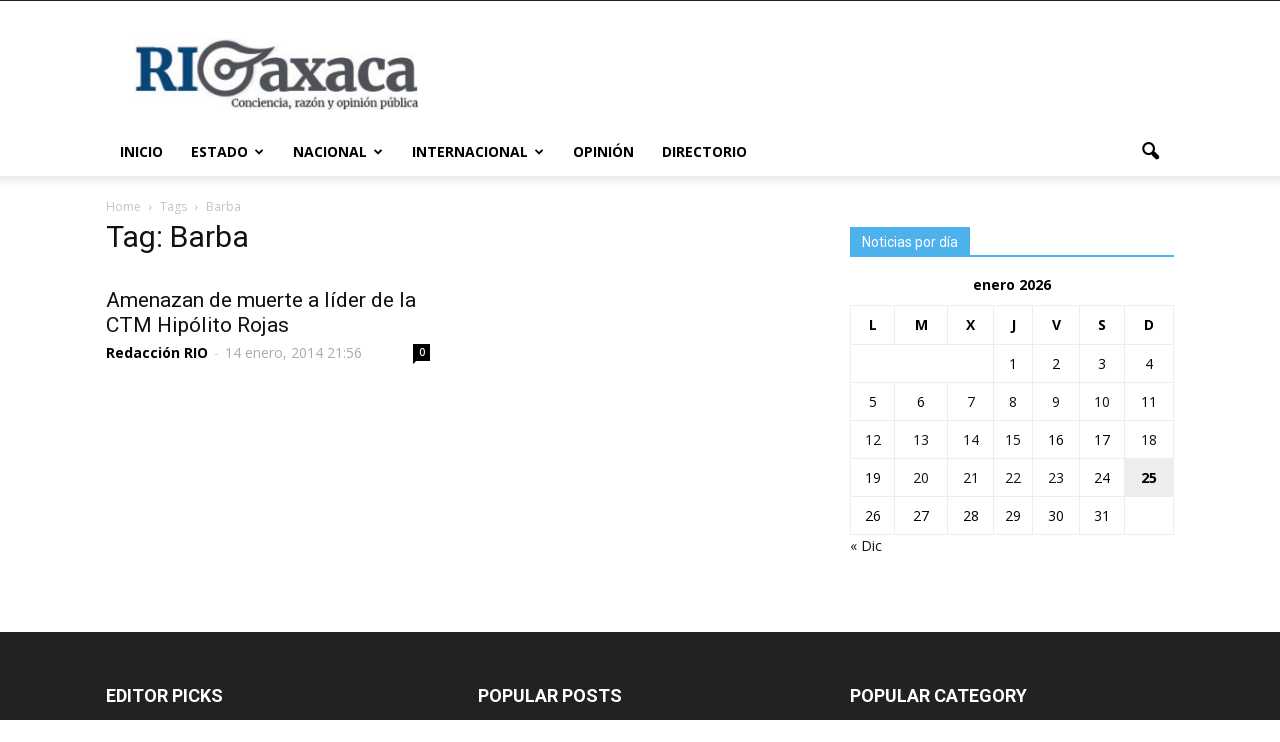

--- FILE ---
content_type: text/html; charset=UTF-8
request_url: https://www.rioaxaca.com/tag/barba/
body_size: 15967
content:
<!doctype html >
<!--[if IE 8]>    <html class="ie8" lang="en"> <![endif]-->
<!--[if IE 9]>    <html class="ie9" lang="en"> <![endif]-->
<!--[if gt IE 8]><!--> <html lang="es"> <!--<![endif]-->
<head>
    <title>Barba | RI Oaxaca</title>
    <meta charset="UTF-8" />
    <meta name="viewport" content="width=device-width, initial-scale=1.0">
    <link rel="pingback" href="https://www.rioaxaca.com/xmlrpc.php" />


    


    <meta name='robots' content='max-image-preview:large' />
<link rel='dns-prefetch' href='//www.rioaxaca.com' />
<link rel='dns-prefetch' href='//fonts.googleapis.com' />
<link rel='preconnect' href='//i0.wp.com' />
<link rel='preconnect' href='//c0.wp.com' />
<link rel="alternate" type="application/rss+xml" title="RI Oaxaca &raquo; Feed" href="https://www.rioaxaca.com/feed/" />
<link rel="alternate" type="application/rss+xml" title="RI Oaxaca &raquo; RSS de los comentarios" href="https://www.rioaxaca.com/comments/feed/" />
<link rel="alternate" type="application/rss+xml" title="RI Oaxaca &raquo; Barba RSS de la etiqueta" href="https://www.rioaxaca.com/tag/barba/feed/" />
<style id='wp-img-auto-sizes-contain-inline-css' type='text/css'>
img:is([sizes=auto i],[sizes^="auto," i]){contain-intrinsic-size:3000px 1500px}
/*# sourceURL=wp-img-auto-sizes-contain-inline-css */
</style>
<style id='wp-emoji-styles-inline-css' type='text/css'>

	img.wp-smiley, img.emoji {
		display: inline !important;
		border: none !important;
		box-shadow: none !important;
		height: 1em !important;
		width: 1em !important;
		margin: 0 0.07em !important;
		vertical-align: -0.1em !important;
		background: none !important;
		padding: 0 !important;
	}
/*# sourceURL=wp-emoji-styles-inline-css */
</style>
<style id='wp-block-library-inline-css' type='text/css'>
:root{--wp-block-synced-color:#7a00df;--wp-block-synced-color--rgb:122,0,223;--wp-bound-block-color:var(--wp-block-synced-color);--wp-editor-canvas-background:#ddd;--wp-admin-theme-color:#007cba;--wp-admin-theme-color--rgb:0,124,186;--wp-admin-theme-color-darker-10:#006ba1;--wp-admin-theme-color-darker-10--rgb:0,107,160.5;--wp-admin-theme-color-darker-20:#005a87;--wp-admin-theme-color-darker-20--rgb:0,90,135;--wp-admin-border-width-focus:2px}@media (min-resolution:192dpi){:root{--wp-admin-border-width-focus:1.5px}}.wp-element-button{cursor:pointer}:root .has-very-light-gray-background-color{background-color:#eee}:root .has-very-dark-gray-background-color{background-color:#313131}:root .has-very-light-gray-color{color:#eee}:root .has-very-dark-gray-color{color:#313131}:root .has-vivid-green-cyan-to-vivid-cyan-blue-gradient-background{background:linear-gradient(135deg,#00d084,#0693e3)}:root .has-purple-crush-gradient-background{background:linear-gradient(135deg,#34e2e4,#4721fb 50%,#ab1dfe)}:root .has-hazy-dawn-gradient-background{background:linear-gradient(135deg,#faaca8,#dad0ec)}:root .has-subdued-olive-gradient-background{background:linear-gradient(135deg,#fafae1,#67a671)}:root .has-atomic-cream-gradient-background{background:linear-gradient(135deg,#fdd79a,#004a59)}:root .has-nightshade-gradient-background{background:linear-gradient(135deg,#330968,#31cdcf)}:root .has-midnight-gradient-background{background:linear-gradient(135deg,#020381,#2874fc)}:root{--wp--preset--font-size--normal:16px;--wp--preset--font-size--huge:42px}.has-regular-font-size{font-size:1em}.has-larger-font-size{font-size:2.625em}.has-normal-font-size{font-size:var(--wp--preset--font-size--normal)}.has-huge-font-size{font-size:var(--wp--preset--font-size--huge)}.has-text-align-center{text-align:center}.has-text-align-left{text-align:left}.has-text-align-right{text-align:right}.has-fit-text{white-space:nowrap!important}#end-resizable-editor-section{display:none}.aligncenter{clear:both}.items-justified-left{justify-content:flex-start}.items-justified-center{justify-content:center}.items-justified-right{justify-content:flex-end}.items-justified-space-between{justify-content:space-between}.screen-reader-text{border:0;clip-path:inset(50%);height:1px;margin:-1px;overflow:hidden;padding:0;position:absolute;width:1px;word-wrap:normal!important}.screen-reader-text:focus{background-color:#ddd;clip-path:none;color:#444;display:block;font-size:1em;height:auto;left:5px;line-height:normal;padding:15px 23px 14px;text-decoration:none;top:5px;width:auto;z-index:100000}html :where(.has-border-color){border-style:solid}html :where([style*=border-top-color]){border-top-style:solid}html :where([style*=border-right-color]){border-right-style:solid}html :where([style*=border-bottom-color]){border-bottom-style:solid}html :where([style*=border-left-color]){border-left-style:solid}html :where([style*=border-width]){border-style:solid}html :where([style*=border-top-width]){border-top-style:solid}html :where([style*=border-right-width]){border-right-style:solid}html :where([style*=border-bottom-width]){border-bottom-style:solid}html :where([style*=border-left-width]){border-left-style:solid}html :where(img[class*=wp-image-]){height:auto;max-width:100%}:where(figure){margin:0 0 1em}html :where(.is-position-sticky){--wp-admin--admin-bar--position-offset:var(--wp-admin--admin-bar--height,0px)}@media screen and (max-width:600px){html :where(.is-position-sticky){--wp-admin--admin-bar--position-offset:0px}}

/*# sourceURL=wp-block-library-inline-css */
</style><style id='global-styles-inline-css' type='text/css'>
:root{--wp--preset--aspect-ratio--square: 1;--wp--preset--aspect-ratio--4-3: 4/3;--wp--preset--aspect-ratio--3-4: 3/4;--wp--preset--aspect-ratio--3-2: 3/2;--wp--preset--aspect-ratio--2-3: 2/3;--wp--preset--aspect-ratio--16-9: 16/9;--wp--preset--aspect-ratio--9-16: 9/16;--wp--preset--color--black: #000000;--wp--preset--color--cyan-bluish-gray: #abb8c3;--wp--preset--color--white: #ffffff;--wp--preset--color--pale-pink: #f78da7;--wp--preset--color--vivid-red: #cf2e2e;--wp--preset--color--luminous-vivid-orange: #ff6900;--wp--preset--color--luminous-vivid-amber: #fcb900;--wp--preset--color--light-green-cyan: #7bdcb5;--wp--preset--color--vivid-green-cyan: #00d084;--wp--preset--color--pale-cyan-blue: #8ed1fc;--wp--preset--color--vivid-cyan-blue: #0693e3;--wp--preset--color--vivid-purple: #9b51e0;--wp--preset--gradient--vivid-cyan-blue-to-vivid-purple: linear-gradient(135deg,rgb(6,147,227) 0%,rgb(155,81,224) 100%);--wp--preset--gradient--light-green-cyan-to-vivid-green-cyan: linear-gradient(135deg,rgb(122,220,180) 0%,rgb(0,208,130) 100%);--wp--preset--gradient--luminous-vivid-amber-to-luminous-vivid-orange: linear-gradient(135deg,rgb(252,185,0) 0%,rgb(255,105,0) 100%);--wp--preset--gradient--luminous-vivid-orange-to-vivid-red: linear-gradient(135deg,rgb(255,105,0) 0%,rgb(207,46,46) 100%);--wp--preset--gradient--very-light-gray-to-cyan-bluish-gray: linear-gradient(135deg,rgb(238,238,238) 0%,rgb(169,184,195) 100%);--wp--preset--gradient--cool-to-warm-spectrum: linear-gradient(135deg,rgb(74,234,220) 0%,rgb(151,120,209) 20%,rgb(207,42,186) 40%,rgb(238,44,130) 60%,rgb(251,105,98) 80%,rgb(254,248,76) 100%);--wp--preset--gradient--blush-light-purple: linear-gradient(135deg,rgb(255,206,236) 0%,rgb(152,150,240) 100%);--wp--preset--gradient--blush-bordeaux: linear-gradient(135deg,rgb(254,205,165) 0%,rgb(254,45,45) 50%,rgb(107,0,62) 100%);--wp--preset--gradient--luminous-dusk: linear-gradient(135deg,rgb(255,203,112) 0%,rgb(199,81,192) 50%,rgb(65,88,208) 100%);--wp--preset--gradient--pale-ocean: linear-gradient(135deg,rgb(255,245,203) 0%,rgb(182,227,212) 50%,rgb(51,167,181) 100%);--wp--preset--gradient--electric-grass: linear-gradient(135deg,rgb(202,248,128) 0%,rgb(113,206,126) 100%);--wp--preset--gradient--midnight: linear-gradient(135deg,rgb(2,3,129) 0%,rgb(40,116,252) 100%);--wp--preset--font-size--small: 13px;--wp--preset--font-size--medium: 20px;--wp--preset--font-size--large: 36px;--wp--preset--font-size--x-large: 42px;--wp--preset--spacing--20: 0.44rem;--wp--preset--spacing--30: 0.67rem;--wp--preset--spacing--40: 1rem;--wp--preset--spacing--50: 1.5rem;--wp--preset--spacing--60: 2.25rem;--wp--preset--spacing--70: 3.38rem;--wp--preset--spacing--80: 5.06rem;--wp--preset--shadow--natural: 6px 6px 9px rgba(0, 0, 0, 0.2);--wp--preset--shadow--deep: 12px 12px 50px rgba(0, 0, 0, 0.4);--wp--preset--shadow--sharp: 6px 6px 0px rgba(0, 0, 0, 0.2);--wp--preset--shadow--outlined: 6px 6px 0px -3px rgb(255, 255, 255), 6px 6px rgb(0, 0, 0);--wp--preset--shadow--crisp: 6px 6px 0px rgb(0, 0, 0);}:where(.is-layout-flex){gap: 0.5em;}:where(.is-layout-grid){gap: 0.5em;}body .is-layout-flex{display: flex;}.is-layout-flex{flex-wrap: wrap;align-items: center;}.is-layout-flex > :is(*, div){margin: 0;}body .is-layout-grid{display: grid;}.is-layout-grid > :is(*, div){margin: 0;}:where(.wp-block-columns.is-layout-flex){gap: 2em;}:where(.wp-block-columns.is-layout-grid){gap: 2em;}:where(.wp-block-post-template.is-layout-flex){gap: 1.25em;}:where(.wp-block-post-template.is-layout-grid){gap: 1.25em;}.has-black-color{color: var(--wp--preset--color--black) !important;}.has-cyan-bluish-gray-color{color: var(--wp--preset--color--cyan-bluish-gray) !important;}.has-white-color{color: var(--wp--preset--color--white) !important;}.has-pale-pink-color{color: var(--wp--preset--color--pale-pink) !important;}.has-vivid-red-color{color: var(--wp--preset--color--vivid-red) !important;}.has-luminous-vivid-orange-color{color: var(--wp--preset--color--luminous-vivid-orange) !important;}.has-luminous-vivid-amber-color{color: var(--wp--preset--color--luminous-vivid-amber) !important;}.has-light-green-cyan-color{color: var(--wp--preset--color--light-green-cyan) !important;}.has-vivid-green-cyan-color{color: var(--wp--preset--color--vivid-green-cyan) !important;}.has-pale-cyan-blue-color{color: var(--wp--preset--color--pale-cyan-blue) !important;}.has-vivid-cyan-blue-color{color: var(--wp--preset--color--vivid-cyan-blue) !important;}.has-vivid-purple-color{color: var(--wp--preset--color--vivid-purple) !important;}.has-black-background-color{background-color: var(--wp--preset--color--black) !important;}.has-cyan-bluish-gray-background-color{background-color: var(--wp--preset--color--cyan-bluish-gray) !important;}.has-white-background-color{background-color: var(--wp--preset--color--white) !important;}.has-pale-pink-background-color{background-color: var(--wp--preset--color--pale-pink) !important;}.has-vivid-red-background-color{background-color: var(--wp--preset--color--vivid-red) !important;}.has-luminous-vivid-orange-background-color{background-color: var(--wp--preset--color--luminous-vivid-orange) !important;}.has-luminous-vivid-amber-background-color{background-color: var(--wp--preset--color--luminous-vivid-amber) !important;}.has-light-green-cyan-background-color{background-color: var(--wp--preset--color--light-green-cyan) !important;}.has-vivid-green-cyan-background-color{background-color: var(--wp--preset--color--vivid-green-cyan) !important;}.has-pale-cyan-blue-background-color{background-color: var(--wp--preset--color--pale-cyan-blue) !important;}.has-vivid-cyan-blue-background-color{background-color: var(--wp--preset--color--vivid-cyan-blue) !important;}.has-vivid-purple-background-color{background-color: var(--wp--preset--color--vivid-purple) !important;}.has-black-border-color{border-color: var(--wp--preset--color--black) !important;}.has-cyan-bluish-gray-border-color{border-color: var(--wp--preset--color--cyan-bluish-gray) !important;}.has-white-border-color{border-color: var(--wp--preset--color--white) !important;}.has-pale-pink-border-color{border-color: var(--wp--preset--color--pale-pink) !important;}.has-vivid-red-border-color{border-color: var(--wp--preset--color--vivid-red) !important;}.has-luminous-vivid-orange-border-color{border-color: var(--wp--preset--color--luminous-vivid-orange) !important;}.has-luminous-vivid-amber-border-color{border-color: var(--wp--preset--color--luminous-vivid-amber) !important;}.has-light-green-cyan-border-color{border-color: var(--wp--preset--color--light-green-cyan) !important;}.has-vivid-green-cyan-border-color{border-color: var(--wp--preset--color--vivid-green-cyan) !important;}.has-pale-cyan-blue-border-color{border-color: var(--wp--preset--color--pale-cyan-blue) !important;}.has-vivid-cyan-blue-border-color{border-color: var(--wp--preset--color--vivid-cyan-blue) !important;}.has-vivid-purple-border-color{border-color: var(--wp--preset--color--vivid-purple) !important;}.has-vivid-cyan-blue-to-vivid-purple-gradient-background{background: var(--wp--preset--gradient--vivid-cyan-blue-to-vivid-purple) !important;}.has-light-green-cyan-to-vivid-green-cyan-gradient-background{background: var(--wp--preset--gradient--light-green-cyan-to-vivid-green-cyan) !important;}.has-luminous-vivid-amber-to-luminous-vivid-orange-gradient-background{background: var(--wp--preset--gradient--luminous-vivid-amber-to-luminous-vivid-orange) !important;}.has-luminous-vivid-orange-to-vivid-red-gradient-background{background: var(--wp--preset--gradient--luminous-vivid-orange-to-vivid-red) !important;}.has-very-light-gray-to-cyan-bluish-gray-gradient-background{background: var(--wp--preset--gradient--very-light-gray-to-cyan-bluish-gray) !important;}.has-cool-to-warm-spectrum-gradient-background{background: var(--wp--preset--gradient--cool-to-warm-spectrum) !important;}.has-blush-light-purple-gradient-background{background: var(--wp--preset--gradient--blush-light-purple) !important;}.has-blush-bordeaux-gradient-background{background: var(--wp--preset--gradient--blush-bordeaux) !important;}.has-luminous-dusk-gradient-background{background: var(--wp--preset--gradient--luminous-dusk) !important;}.has-pale-ocean-gradient-background{background: var(--wp--preset--gradient--pale-ocean) !important;}.has-electric-grass-gradient-background{background: var(--wp--preset--gradient--electric-grass) !important;}.has-midnight-gradient-background{background: var(--wp--preset--gradient--midnight) !important;}.has-small-font-size{font-size: var(--wp--preset--font-size--small) !important;}.has-medium-font-size{font-size: var(--wp--preset--font-size--medium) !important;}.has-large-font-size{font-size: var(--wp--preset--font-size--large) !important;}.has-x-large-font-size{font-size: var(--wp--preset--font-size--x-large) !important;}
/*# sourceURL=global-styles-inline-css */
</style>

<style id='classic-theme-styles-inline-css' type='text/css'>
/*! This file is auto-generated */
.wp-block-button__link{color:#fff;background-color:#32373c;border-radius:9999px;box-shadow:none;text-decoration:none;padding:calc(.667em + 2px) calc(1.333em + 2px);font-size:1.125em}.wp-block-file__button{background:#32373c;color:#fff;text-decoration:none}
/*# sourceURL=/wp-includes/css/classic-themes.min.css */
</style>
<link rel='stylesheet' id='google_font_open_sans-css' href='https://fonts.googleapis.com/css?family=Open+Sans%3A300italic%2C400italic%2C600italic%2C400%2C600%2C700&#038;ver=6.9' type='text/css' media='all' />
<link rel='stylesheet' id='google_font_roboto-css' href='https://fonts.googleapis.com/css?family=Roboto%3A500%2C400italic%2C700%2C900%2C500italic%2C400%2C300&#038;ver=6.9' type='text/css' media='all' />
<link rel='stylesheet' id='js_composer_front-css' href='https://www.rioaxaca.com/wp-content/plugins/js_composer/assets/css/js_composer.min.css?ver=5.7' type='text/css' media='all' />
<link rel='stylesheet' id='td-theme-css' href='https://www.rioaxaca.com/wp-content/themes/Newspaper/style.css?ver=7.6' type='text/css' media='all' />
<link rel='stylesheet' id='td-theme-demo-style-css' href='https://www.rioaxaca.com/wp-content/themes/Newspaper/includes/demos/politics/demo_style.css?ver=7.6' type='text/css' media='all' />
<script type="text/javascript" src="https://c0.wp.com/c/6.9/wp-includes/js/jquery/jquery.min.js" id="jquery-core-js"></script>
<script type="text/javascript" src="https://c0.wp.com/c/6.9/wp-includes/js/jquery/jquery-migrate.min.js" id="jquery-migrate-js"></script>
<link rel="https://api.w.org/" href="https://www.rioaxaca.com/wp-json/" /><link rel="alternate" title="JSON" type="application/json" href="https://www.rioaxaca.com/wp-json/wp/v2/tags/1654" /><link rel="EditURI" type="application/rsd+xml" title="RSD" href="https://www.rioaxaca.com/xmlrpc.php?rsd" />
<meta name="generator" content="WordPress 6.9" />
<!--[if lt IE 9]><script src="https://html5shim.googlecode.com/svn/trunk/html5.js"></script><![endif]-->
    <meta name="generator" content="Powered by WPBakery Page Builder - drag and drop page builder for WordPress."/>
<!--[if lte IE 9]><link rel="stylesheet" type="text/css" href="https://www.rioaxaca.com/wp-content/plugins/js_composer/assets/css/vc_lte_ie9.min.css" media="screen"><![endif]-->
<!-- JS generated by theme -->

<script>
    
    

	    var tdBlocksArray = []; //here we store all the items for the current page

	    //td_block class - each ajax block uses a object of this class for requests
	    function tdBlock() {
		    this.id = '';
		    this.block_type = 1; //block type id (1-234 etc)
		    this.atts = '';
		    this.td_column_number = '';
		    this.td_current_page = 1; //
		    this.post_count = 0; //from wp
		    this.found_posts = 0; //from wp
		    this.max_num_pages = 0; //from wp
		    this.td_filter_value = ''; //current live filter value
		    this.is_ajax_running = false;
		    this.td_user_action = ''; // load more or infinite loader (used by the animation)
		    this.header_color = '';
		    this.ajax_pagination_infinite_stop = ''; //show load more at page x
	    }


        // td_js_generator - mini detector
        (function(){
            var htmlTag = document.getElementsByTagName("html")[0];

            if ( navigator.userAgent.indexOf("MSIE 10.0") > -1 ) {
                htmlTag.className += ' ie10';
            }

            if ( !!navigator.userAgent.match(/Trident.*rv\:11\./) ) {
                htmlTag.className += ' ie11';
            }

            if ( /(iPad|iPhone|iPod)/g.test(navigator.userAgent) ) {
                htmlTag.className += ' td-md-is-ios';
            }

            var user_agent = navigator.userAgent.toLowerCase();
            if ( user_agent.indexOf("android") > -1 ) {
                htmlTag.className += ' td-md-is-android';
            }

            if ( -1 !== navigator.userAgent.indexOf('Mac OS X')  ) {
                htmlTag.className += ' td-md-is-os-x';
            }

            if ( /chrom(e|ium)/.test(navigator.userAgent.toLowerCase()) ) {
               htmlTag.className += ' td-md-is-chrome';
            }

            if ( -1 !== navigator.userAgent.indexOf('Firefox') ) {
                htmlTag.className += ' td-md-is-firefox';
            }

            if ( -1 !== navigator.userAgent.indexOf('Safari') && -1 === navigator.userAgent.indexOf('Chrome') ) {
                htmlTag.className += ' td-md-is-safari';
            }

            if( -1 !== navigator.userAgent.indexOf('IEMobile') ){
                htmlTag.className += ' td-md-is-iemobile';
            }

        })();




        var tdLocalCache = {};

        ( function () {
            "use strict";

            tdLocalCache = {
                data: {},
                remove: function (resource_id) {
                    delete tdLocalCache.data[resource_id];
                },
                exist: function (resource_id) {
                    return tdLocalCache.data.hasOwnProperty(resource_id) && tdLocalCache.data[resource_id] !== null;
                },
                get: function (resource_id) {
                    return tdLocalCache.data[resource_id];
                },
                set: function (resource_id, cachedData) {
                    tdLocalCache.remove(resource_id);
                    tdLocalCache.data[resource_id] = cachedData;
                }
            };
        })();

    
    
var td_viewport_interval_list=[{"limitBottom":767,"sidebarWidth":228},{"limitBottom":1018,"sidebarWidth":300},{"limitBottom":1140,"sidebarWidth":324}];
var td_animation_stack_effect="type0";
var tds_animation_stack=true;
var td_animation_stack_specific_selectors=".entry-thumb, img";
var td_animation_stack_general_selectors=".td-animation-stack img, .post img";
var td_ajax_url="https:\/\/www.rioaxaca.com\/wp-admin\/admin-ajax.php?td_theme_name=Newspaper&v=7.6";
var td_get_template_directory_uri="https:\/\/www.rioaxaca.com\/wp-content\/themes\/Newspaper";
var tds_snap_menu="";
var tds_logo_on_sticky="";
var tds_header_style="";
var td_please_wait="Please wait...";
var td_email_user_pass_incorrect="User or password incorrect!";
var td_email_user_incorrect="Email or username incorrect!";
var td_email_incorrect="Email incorrect!";
var tds_more_articles_on_post_enable="show";
var tds_more_articles_on_post_time_to_wait="3";
var tds_more_articles_on_post_pages_distance_from_top=0;
var tds_theme_color_site_wide="#4db2ec";
var tds_smart_sidebar="enabled";
var tdThemeName="Newspaper";
var td_magnific_popup_translation_tPrev="Previous (Left arrow key)";
var td_magnific_popup_translation_tNext="Next (Right arrow key)";
var td_magnific_popup_translation_tCounter="%curr% of %total%";
var td_magnific_popup_translation_ajax_tError="The content from %url% could not be loaded.";
var td_magnific_popup_translation_image_tError="The image #%curr% could not be loaded.";
var td_ad_background_click_link="";
var td_ad_background_click_target="";
</script>

<!-- Global site tag (gtag.js) - Google Analytics -->
<script async src="https://www.googletagmanager.com/gtag/js?id=UA-227470961-1"></script>
<script>
  window.dataLayer = window.dataLayer || [];
  function gtag(){dataLayer.push(arguments);}
  gtag('js', new Date());

  gtag('config', 'UA-227470961-1');
</script><link rel="icon" href="https://i0.wp.com/www.rioaxaca.com/wp-content/uploads/2017/03/cropped-rioaxaca-logo.png?fit=32%2C32&#038;ssl=1" sizes="32x32" />
<link rel="icon" href="https://i0.wp.com/www.rioaxaca.com/wp-content/uploads/2017/03/cropped-rioaxaca-logo.png?fit=192%2C192&#038;ssl=1" sizes="192x192" />
<link rel="apple-touch-icon" href="https://i0.wp.com/www.rioaxaca.com/wp-content/uploads/2017/03/cropped-rioaxaca-logo.png?fit=180%2C180&#038;ssl=1" />
<meta name="msapplication-TileImage" content="https://i0.wp.com/www.rioaxaca.com/wp-content/uploads/2017/03/cropped-rioaxaca-logo.png?fit=270%2C270&#038;ssl=1" />
		<style type="text/css" id="wp-custom-css">
			.td_block_slide.td_block_wrap {
  padding-bottom: 5px;
}		</style>
		<noscript><style type="text/css"> .wpb_animate_when_almost_visible { opacity: 1; }</style></noscript></head>

<body class="archive tag tag-barba tag-1654 wp-theme-Newspaper wpb-js-composer js-comp-ver-5.7 vc_responsive td-animation-stack-type0 td-full-layout" itemscope="itemscope" itemtype="https://schema.org/WebPage">



        <div class="td-scroll-up"><i class="td-icon-menu-up"></i></div>
    
    <div class="td-menu-background"></div>
<div id="td-mobile-nav">
    <div class="td-mobile-container">
        <!-- mobile menu top section -->
        <div class="td-menu-socials-wrap">
            <!-- socials -->
            <div class="td-menu-socials">
                            </div>
            <!-- close button -->
            <div class="td-mobile-close">
                <a href="#"><i class="td-icon-close-mobile"></i></a>
            </div>
        </div>

        <!-- login section -->
        
        <!-- menu section -->
        <div class="td-mobile-content">
            <div class="menu-td-demo-header-menu-container"><ul id="menu-td-demo-header-menu" class="td-mobile-main-menu"><li id="menu-item-36" class="menu-item menu-item-type-post_type menu-item-object-page menu-item-home menu-item-first menu-item-36"><a href="https://www.rioaxaca.com/">Inicio</a></li>
<li id="menu-item-164691" class="menu-item menu-item-type-taxonomy menu-item-object-category menu-item-has-children menu-item-164691"><a href="https://www.rioaxaca.com/category/estado-general/">Estado<i class="td-icon-menu-right td-element-after"></i></a>
<ul class="sub-menu">
	<li id="menu-item-164697" class="menu-item menu-item-type-taxonomy menu-item-object-category menu-item-164697"><a href="https://www.rioaxaca.com/category/estado-general/estado-locales/">Locales</a></li>
	<li id="menu-item-164699" class="menu-item menu-item-type-taxonomy menu-item-object-category menu-item-164699"><a href="https://www.rioaxaca.com/category/estado-general/estado-ventana-rio/">Ventana RIO</a></li>
	<li id="menu-item-164692" class="menu-item menu-item-type-taxonomy menu-item-object-category menu-item-164692"><a href="https://www.rioaxaca.com/category/estado-general/estado-cultura/">Cultura</a></li>
	<li id="menu-item-164693" class="menu-item menu-item-type-taxonomy menu-item-object-category menu-item-164693"><a href="https://www.rioaxaca.com/category/estado-general/estado-politica/">Política</a></li>
	<li id="menu-item-164694" class="menu-item menu-item-type-taxonomy menu-item-object-category menu-item-164694"><a href="https://www.rioaxaca.com/category/estado-general/estado-deportes/">Deportes</a></li>
	<li id="menu-item-164695" class="menu-item menu-item-type-taxonomy menu-item-object-category menu-item-164695"><a href="https://www.rioaxaca.com/category/estado-general/estado-farandula/">Farándula</a></li>
	<li id="menu-item-164696" class="menu-item menu-item-type-taxonomy menu-item-object-category menu-item-has-children menu-item-164696"><a href="https://www.rioaxaca.com/category/estado-general/estado-policiaca/">Policiaca<i class="td-icon-menu-right td-element-after"></i></a>
	<ul class="sub-menu">
		<li id="menu-item-164714" class="menu-item menu-item-type-custom menu-item-object-custom menu-item-has-children menu-item-164714"><a href="#">Regiones<i class="td-icon-menu-right td-element-after"></i></a>
		<ul class="sub-menu">
			<li id="menu-item-174887" class="menu-item menu-item-type-post_type menu-item-object-page menu-item-174887"><a href="https://www.rioaxaca.com/canada/">Cañada</a></li>
			<li id="menu-item-164716" class="menu-item menu-item-type-taxonomy menu-item-object-category menu-item-164716"><a href="https://www.rioaxaca.com/category/regiones/costa-general/">Costa</a></li>
			<li id="menu-item-164717" class="menu-item menu-item-type-taxonomy menu-item-object-category menu-item-164717"><a href="https://www.rioaxaca.com/category/regiones/istmo-general/">Istmo</a></li>
			<li id="menu-item-164718" class="menu-item menu-item-type-taxonomy menu-item-object-category menu-item-164718"><a href="https://www.rioaxaca.com/category/regiones/mixteca-general/">Mixteca</a></li>
		</ul>
</li>
	</ul>
</li>
</ul>
</li>
<li id="menu-item-164704" class="menu-item menu-item-type-taxonomy menu-item-object-category menu-item-164704"><a href="https://www.rioaxaca.com/category/nacional-general/">Nacional</a></li>
<li id="menu-item-164705" class="menu-item menu-item-type-taxonomy menu-item-object-category menu-item-164705"><a href="https://www.rioaxaca.com/category/internacional-general/">Internacional</a></li>
<li id="menu-item-164706" class="menu-item menu-item-type-taxonomy menu-item-object-category menu-item-164706"><a href="https://www.rioaxaca.com/category/opinion/">Opinión</a></li>
<li id="menu-item-167379" class="menu-item menu-item-type-post_type menu-item-object-page menu-item-167379"><a href="https://www.rioaxaca.com/directorio/">Directorio</a></li>
</ul></div>        </div>
    </div>

    <!-- register/login section -->
    </div>    <div class="td-search-background"></div>
<div class="td-search-wrap-mob">
	<div class="td-drop-down-search" aria-labelledby="td-header-search-button">
		<form method="get" class="td-search-form" action="https://www.rioaxaca.com/">
			<!-- close button -->
			<div class="td-search-close">
				<a href="#"><i class="td-icon-close-mobile"></i></a>
			</div>
			<div role="search" class="td-search-input">
				<span>Search</span>
				<input id="td-header-search-mob" type="text" value="" name="s" autocomplete="off" />
			</div>
		</form>
		<div id="td-aj-search-mob"></div>
	</div>
</div>
    <div id="td-outer-wrap">
    
        <!--
Header style 1
-->

<div class="td-header-wrap td-header-style-1">

    <div class="td-header-top-menu-full">
        <div class="td-container td-header-row td-header-top-menu">
            
    <div class="top-bar-style-1">
        
<div class="td-header-sp-top-menu">


	</div>
            </div>

<!-- LOGIN MODAL -->

                <div  id="login-form" class="white-popup-block mfp-hide mfp-with-anim">
                    <div class="td-login-wrap">
                        <a href="#" class="td-back-button"><i class="td-icon-modal-back"></i></a>
                        <div id="td-login-div" class="td-login-form-div td-display-block">
                            <div class="td-login-panel-title">Sign in</div>
                            <div class="td-login-panel-descr">Welcome! Log into your account</div>
                            <div class="td_display_err"></div>
                            <div class="td-login-inputs"><input class="td-login-input" type="text" name="login_email" id="login_email" value="" required><label>your username</label></div>
	                        <div class="td-login-inputs"><input class="td-login-input" type="password" name="login_pass" id="login_pass" value="" required><label>your password</label></div>
                            <input type="button" name="login_button" id="login_button" class="wpb_button btn td-login-button" value="Login">
                            <div class="td-login-info-text"><a href="#" id="forgot-pass-link">Forgot your password? Get help</a></div>
                            
                        </div>

                        

                         <div id="td-forgot-pass-div" class="td-login-form-div td-display-none">
                            <div class="td-login-panel-title">Password recovery</div>
                            <div class="td-login-panel-descr">Recover your password</div>
                            <div class="td_display_err"></div>
                            <div class="td-login-inputs"><input class="td-login-input" type="text" name="forgot_email" id="forgot_email" value="" required><label>your email</label></div>
                            <input type="button" name="forgot_button" id="forgot_button" class="wpb_button btn td-login-button" value="Send My Password">
                            <div class="td-login-info-text">A password will be e-mailed to you.</div>
                        </div>
                    </div>
                </div>
                        </div>
    </div>

    <div class="td-banner-wrap-full td-logo-wrap-full">
        <div class="td-container td-header-row td-header-header">
            <div class="td-header-sp-logo">
                        <a class="td-main-logo" href="https://www.rioaxaca.com/">
            <img class="td-retina-data" data-retina="https://www.rioaxaca.com/wp-content/uploads/2017/03/rioaxaca-logo-300x76.png" src="https://www.rioaxaca.com/wp-content/uploads/2017/03/rioaxaca-logo-300x76.jpg" alt=""/>
            <span class="td-visual-hidden">RI Oaxaca</span>
        </a>
                </div>
            <div class="td-header-sp-recs">
                <div class="td-header-rec-wrap">
    <div class="td-a-rec td-a-rec-id-header  "><!-- <a href="#" target="_blank">
<img src="https://www.rioaxaca.com/wp-content/uploads/2025/09/IMG-20250921-WA0026.jpg" alt="gobierno" width="800" height="110" style="vertical-align:middle;float:center">
</a>
--></div>

</div>            </div>
        </div>
    </div>

    <div class="td-header-menu-wrap-full">
        <div class="td-header-menu-wrap td-header-gradient">
            <div class="td-container td-header-row td-header-main-menu">
                <div id="td-header-menu" role="navigation">
    <div id="td-top-mobile-toggle"><a href="#"><i class="td-icon-font td-icon-mobile"></i></a></div>
    <div class="td-main-menu-logo td-logo-in-header">
                <a class="td-main-logo" href="https://www.rioaxaca.com/">
            <img class="td-retina-data" data-retina="https://www.rioaxaca.com/wp-content/uploads/2017/03/rioaxaca-logo-300x76.png" src="https://www.rioaxaca.com/wp-content/uploads/2017/03/rioaxaca-logo-300x76.jpg" alt=""/>
        </a>
        </div>
    <div class="menu-td-demo-header-menu-container"><ul id="menu-td-demo-header-menu-1" class="sf-menu"><li class="menu-item menu-item-type-post_type menu-item-object-page menu-item-home menu-item-first td-menu-item td-normal-menu menu-item-36"><a href="https://www.rioaxaca.com/">Inicio</a></li>
<li class="menu-item menu-item-type-taxonomy menu-item-object-category menu-item-has-children td-menu-item td-normal-menu menu-item-164691"><a href="https://www.rioaxaca.com/category/estado-general/">Estado</a>
<ul class="sub-menu">
	<li class="menu-item menu-item-type-taxonomy menu-item-object-category td-menu-item td-normal-menu menu-item-164697"><a href="https://www.rioaxaca.com/category/estado-general/estado-locales/">Locales</a></li>
	<li class="menu-item menu-item-type-taxonomy menu-item-object-category td-menu-item td-normal-menu menu-item-164699"><a href="https://www.rioaxaca.com/category/estado-general/estado-ventana-rio/">Ventana RIO</a></li>
	<li class="menu-item menu-item-type-taxonomy menu-item-object-category td-menu-item td-normal-menu menu-item-164692"><a href="https://www.rioaxaca.com/category/estado-general/estado-cultura/">Cultura</a></li>
	<li class="menu-item menu-item-type-taxonomy menu-item-object-category td-menu-item td-normal-menu menu-item-164693"><a href="https://www.rioaxaca.com/category/estado-general/estado-politica/">Política</a></li>
	<li class="menu-item menu-item-type-taxonomy menu-item-object-category td-menu-item td-normal-menu menu-item-164694"><a href="https://www.rioaxaca.com/category/estado-general/estado-deportes/">Deportes</a></li>
	<li class="menu-item menu-item-type-taxonomy menu-item-object-category td-menu-item td-normal-menu menu-item-164695"><a href="https://www.rioaxaca.com/category/estado-general/estado-farandula/">Farándula</a></li>
	<li class="menu-item menu-item-type-taxonomy menu-item-object-category menu-item-has-children td-menu-item td-normal-menu menu-item-164696"><a href="https://www.rioaxaca.com/category/estado-general/estado-policiaca/">Policiaca</a>
	<ul class="sub-menu">
		<li class="menu-item menu-item-type-custom menu-item-object-custom menu-item-has-children td-menu-item td-normal-menu menu-item-164714"><a href="#">Regiones</a>
		<ul class="sub-menu">
			<li class="menu-item menu-item-type-post_type menu-item-object-page td-menu-item td-normal-menu menu-item-174887"><a href="https://www.rioaxaca.com/canada/">Cañada</a></li>
			<li class="menu-item menu-item-type-taxonomy menu-item-object-category td-menu-item td-normal-menu menu-item-164716"><a href="https://www.rioaxaca.com/category/regiones/costa-general/">Costa</a></li>
			<li class="menu-item menu-item-type-taxonomy menu-item-object-category td-menu-item td-normal-menu menu-item-164717"><a href="https://www.rioaxaca.com/category/regiones/istmo-general/">Istmo</a></li>
			<li class="menu-item menu-item-type-taxonomy menu-item-object-category td-menu-item td-normal-menu menu-item-164718"><a href="https://www.rioaxaca.com/category/regiones/mixteca-general/">Mixteca</a></li>
		</ul>
</li>
	</ul>
</li>
</ul>
</li>
<li class="menu-item menu-item-type-taxonomy menu-item-object-category td-menu-item td-mega-menu menu-item-164704"><a href="https://www.rioaxaca.com/category/nacional-general/">Nacional</a>
<ul class="sub-menu">
	<li id="menu-item-0" class="menu-item-0"><div class="td-container-border"><div class="td-mega-grid"><div class="td_block_wrap td_block_mega_menu td_uid_2_6976995b32103_rand td-no-subcats td_with_ajax_pagination td-pb-border-top"  data-td-block-uid="td_uid_2_6976995b32103" ><script>var block_td_uid_2_6976995b32103 = new tdBlock();
block_td_uid_2_6976995b32103.id = "td_uid_2_6976995b32103";
block_td_uid_2_6976995b32103.atts = '{"limit":"5","sort":"","post_ids":"","tag_slug":"","autors_id":"","installed_post_types":"","category_id":"68","category_ids":"","category_name":"","custom_title":"","custom_url":"","show_child_cat":30,"sub_cat_ajax":"","ajax_pagination":"next_prev","header_color":"","header_text_color":"","ajax_pagination_infinite_stop":"","td_column_number":3,"td_ajax_preloading":"","td_ajax_filter_type":"td_category_ids_filter","td_ajax_filter_ids":"","td_filter_default_txt":"All","color_preset":"","border_top":"","class":"td_uid_2_6976995b32103_rand","el_class":"","offset":"","css":"","tdc_css":"","tdc_css_class":"td_uid_2_6976995b32103_rand","live_filter":"","live_filter_cur_post_id":"","live_filter_cur_post_author":""}';
block_td_uid_2_6976995b32103.td_column_number = "3";
block_td_uid_2_6976995b32103.block_type = "td_block_mega_menu";
block_td_uid_2_6976995b32103.post_count = "5";
block_td_uid_2_6976995b32103.found_posts = "17819";
block_td_uid_2_6976995b32103.header_color = "";
block_td_uid_2_6976995b32103.ajax_pagination_infinite_stop = "";
block_td_uid_2_6976995b32103.max_num_pages = "3564";
tdBlocksArray.push(block_td_uid_2_6976995b32103);
</script><div id=td_uid_2_6976995b32103 class="td_block_inner"><div class="td-mega-row"><div class="td-mega-span">
        <div class="td_module_mega_menu td_mod_mega_menu">
            <div class="td-module-image">
                <div class="td-module-thumb"><a href="https://www.rioaxaca.com/2026/01/18/profepa-y-humane-world-for-animals-firman-un-convenio-de-colaboracioin-a-fin-de-fortalecer-la-proteccioin-de-fauna-silvestre/" rel="bookmark" title="Profepa y Humane World for Animals firman un convenio de colaboracioìn a fin de fortalecer la proteccioìn de fauna silvestre"><img width="218" height="150" class="entry-thumb" src="https://i0.wp.com/www.rioaxaca.com/wp-content/uploads/2026/01/IMG-20260118-WA0094.jpg?resize=218%2C150&#038;ssl=1" srcset="https://i0.wp.com/www.rioaxaca.com/wp-content/uploads/2026/01/IMG-20260118-WA0094.jpg?resize=100%2C70&#038;ssl=1 100w, https://i0.wp.com/www.rioaxaca.com/wp-content/uploads/2026/01/IMG-20260118-WA0094.jpg?resize=218%2C150&#038;ssl=1 218w, https://i0.wp.com/www.rioaxaca.com/wp-content/uploads/2026/01/IMG-20260118-WA0094.jpg?zoom=2&#038;resize=218%2C150&#038;ssl=1 436w, https://i0.wp.com/www.rioaxaca.com/wp-content/uploads/2026/01/IMG-20260118-WA0094.jpg?zoom=3&#038;resize=218%2C150&#038;ssl=1 654w" sizes="(max-width: 218px) 100vw, 218px" alt="" title="Profepa y Humane World for Animals firman un convenio de colaboracioìn a fin de fortalecer la proteccioìn de fauna silvestre"/></a></div>                            </div>

            <div class="item-details">
                <h3 class="entry-title td-module-title"><a href="https://www.rioaxaca.com/2026/01/18/profepa-y-humane-world-for-animals-firman-un-convenio-de-colaboracioin-a-fin-de-fortalecer-la-proteccioin-de-fauna-silvestre/" rel="bookmark" title="Profepa y Humane World for Animals firman un convenio de colaboracioìn a fin de fortalecer la proteccioìn de fauna silvestre">Profepa y Humane World for Animals firman un convenio de colaboracioìn&#8230;</a></h3>            </div>
        </div>
        </div><div class="td-mega-span">
        <div class="td_module_mega_menu td_mod_mega_menu">
            <div class="td-module-image">
                <div class="td-module-thumb"><a href="https://www.rioaxaca.com/2026/01/08/alerta-cofepris-por-retiro-de-formulas-infantiles-de-nestle/" rel="bookmark" title="Alerta Cofepris por retiro de fórmulas infantiles de Nestlé"><img width="218" height="150" class="entry-thumb" src="https://i0.wp.com/www.rioaxaca.com/wp-content/uploads/2026/01/7501058623188_a1n1.png?resize=218%2C150&#038;ssl=1" srcset="https://i0.wp.com/www.rioaxaca.com/wp-content/uploads/2026/01/7501058623188_a1n1.png?resize=100%2C70&#038;ssl=1 100w, https://i0.wp.com/www.rioaxaca.com/wp-content/uploads/2026/01/7501058623188_a1n1.png?resize=218%2C150&#038;ssl=1 218w, https://i0.wp.com/www.rioaxaca.com/wp-content/uploads/2026/01/7501058623188_a1n1.png?zoom=2&#038;resize=218%2C150&#038;ssl=1 436w, https://i0.wp.com/www.rioaxaca.com/wp-content/uploads/2026/01/7501058623188_a1n1.png?zoom=3&#038;resize=218%2C150&#038;ssl=1 654w" sizes="(max-width: 218px) 100vw, 218px" alt="" title="Alerta Cofepris por retiro de fórmulas infantiles de Nestlé"/></a></div>                            </div>

            <div class="item-details">
                <h3 class="entry-title td-module-title"><a href="https://www.rioaxaca.com/2026/01/08/alerta-cofepris-por-retiro-de-formulas-infantiles-de-nestle/" rel="bookmark" title="Alerta Cofepris por retiro de fórmulas infantiles de Nestlé">Alerta Cofepris por retiro de fórmulas infantiles de Nestlé</a></h3>            </div>
        </div>
        </div><div class="td-mega-span">
        <div class="td_module_mega_menu td_mod_mega_menu">
            <div class="td-module-image">
                <div class="td-module-thumb"><a href="https://www.rioaxaca.com/2026/01/07/se-garantiza-el-derecho-a-recibir-alimentos-de-forma-retroactiva-para-ninas-ninos-y-adolescentes/" rel="bookmark" title="Se garantiza el derecho a recibir alimentos de forma retroactiva para niñas, niños y adolescentes"><img width="218" height="150" class="entry-thumb" src="https://i0.wp.com/www.rioaxaca.com/wp-content/uploads/2026/01/20260107_190836.jpg?resize=218%2C150&#038;ssl=1" srcset="https://i0.wp.com/www.rioaxaca.com/wp-content/uploads/2026/01/20260107_190836.jpg?resize=100%2C70&#038;ssl=1 100w, https://i0.wp.com/www.rioaxaca.com/wp-content/uploads/2026/01/20260107_190836.jpg?resize=218%2C150&#038;ssl=1 218w, https://i0.wp.com/www.rioaxaca.com/wp-content/uploads/2026/01/20260107_190836.jpg?zoom=2&#038;resize=218%2C150&#038;ssl=1 436w, https://i0.wp.com/www.rioaxaca.com/wp-content/uploads/2026/01/20260107_190836.jpg?zoom=3&#038;resize=218%2C150&#038;ssl=1 654w" sizes="(max-width: 218px) 100vw, 218px" alt="" title="Se garantiza el derecho a recibir alimentos de forma retroactiva para niñas, niños y adolescentes"/></a></div>                            </div>

            <div class="item-details">
                <h3 class="entry-title td-module-title"><a href="https://www.rioaxaca.com/2026/01/07/se-garantiza-el-derecho-a-recibir-alimentos-de-forma-retroactiva-para-ninas-ninos-y-adolescentes/" rel="bookmark" title="Se garantiza el derecho a recibir alimentos de forma retroactiva para niñas, niños y adolescentes">Se garantiza el derecho a recibir alimentos de forma retroactiva para&#8230;</a></h3>            </div>
        </div>
        </div><div class="td-mega-span">
        <div class="td_module_mega_menu td_mod_mega_menu">
            <div class="td-module-image">
                <div class="td-module-thumb"><a href="https://www.rioaxaca.com/2025/11/13/disturbios-en-la-ciudad-de-mexico-en-el-inicio-del-paro-de-48-horas-de-la-seccion-22-magisterial/" rel="bookmark" title="Disturbios en la Ciudad de México en el inicio del paro de 48 horas de la sección 22 magisterial"><img width="218" height="150" class="entry-thumb" src="https://i0.wp.com/www.rioaxaca.com/wp-content/uploads/2025/11/IMG-20251113-WA0078.jpg?resize=218%2C150&#038;ssl=1" srcset="https://i0.wp.com/www.rioaxaca.com/wp-content/uploads/2025/11/IMG-20251113-WA0078.jpg?resize=100%2C70&#038;ssl=1 100w, https://i0.wp.com/www.rioaxaca.com/wp-content/uploads/2025/11/IMG-20251113-WA0078.jpg?resize=218%2C150&#038;ssl=1 218w, https://i0.wp.com/www.rioaxaca.com/wp-content/uploads/2025/11/IMG-20251113-WA0078.jpg?zoom=2&#038;resize=218%2C150&#038;ssl=1 436w, https://i0.wp.com/www.rioaxaca.com/wp-content/uploads/2025/11/IMG-20251113-WA0078.jpg?zoom=3&#038;resize=218%2C150&#038;ssl=1 654w" sizes="(max-width: 218px) 100vw, 218px" alt="" title="Disturbios en la Ciudad de México en el inicio del paro de 48 horas de la sección 22 magisterial"/></a></div>                            </div>

            <div class="item-details">
                <h3 class="entry-title td-module-title"><a href="https://www.rioaxaca.com/2025/11/13/disturbios-en-la-ciudad-de-mexico-en-el-inicio-del-paro-de-48-horas-de-la-seccion-22-magisterial/" rel="bookmark" title="Disturbios en la Ciudad de México en el inicio del paro de 48 horas de la sección 22 magisterial">Disturbios en la Ciudad de México en el inicio del paro&#8230;</a></h3>            </div>
        </div>
        </div><div class="td-mega-span">
        <div class="td_module_mega_menu td_mod_mega_menu">
            <div class="td-module-image">
                <div class="td-module-thumb"><a href="https://www.rioaxaca.com/2025/11/12/blindan-palacio-nacional-contra-la-generacion-z/" rel="bookmark" title="Blindan palacio nacional contra la Generación Z"><img width="218" height="150" class="entry-thumb" src="https://i0.wp.com/www.rioaxaca.com/wp-content/uploads/2025/11/20251112_135124.jpg?resize=218%2C150&#038;ssl=1" srcset="https://i0.wp.com/www.rioaxaca.com/wp-content/uploads/2025/11/20251112_135124.jpg?resize=100%2C70&#038;ssl=1 100w, https://i0.wp.com/www.rioaxaca.com/wp-content/uploads/2025/11/20251112_135124.jpg?resize=218%2C150&#038;ssl=1 218w, https://i0.wp.com/www.rioaxaca.com/wp-content/uploads/2025/11/20251112_135124.jpg?zoom=2&#038;resize=218%2C150&#038;ssl=1 436w, https://i0.wp.com/www.rioaxaca.com/wp-content/uploads/2025/11/20251112_135124.jpg?zoom=3&#038;resize=218%2C150&#038;ssl=1 654w" sizes="(max-width: 218px) 100vw, 218px" alt="" title="Blindan palacio nacional contra la Generación Z"/></a></div>                            </div>

            <div class="item-details">
                <h3 class="entry-title td-module-title"><a href="https://www.rioaxaca.com/2025/11/12/blindan-palacio-nacional-contra-la-generacion-z/" rel="bookmark" title="Blindan palacio nacional contra la Generación Z">Blindan palacio nacional contra la Generación Z</a></h3>            </div>
        </div>
        </div></div></div><div class="td-next-prev-wrap"><a href="#" class="td-ajax-prev-page ajax-page-disabled" id="prev-page-td_uid_2_6976995b32103" data-td_block_id="td_uid_2_6976995b32103"><i class="td-icon-font td-icon-menu-left"></i></a><a href="#"  class="td-ajax-next-page" id="next-page-td_uid_2_6976995b32103" data-td_block_id="td_uid_2_6976995b32103"><i class="td-icon-font td-icon-menu-right"></i></a></div><div class="clearfix"></div></div> <!-- ./block1 --></div></div></li>
</ul>
</li>
<li class="menu-item menu-item-type-taxonomy menu-item-object-category td-menu-item td-mega-menu menu-item-164705"><a href="https://www.rioaxaca.com/category/internacional-general/">Internacional</a>
<ul class="sub-menu">
	<li class="menu-item-0"><div class="td-container-border"><div class="td-mega-grid"><div class="td_block_wrap td_block_mega_menu td_uid_3_6976995b337a0_rand td-no-subcats td_with_ajax_pagination td-pb-border-top"  data-td-block-uid="td_uid_3_6976995b337a0" ><script>var block_td_uid_3_6976995b337a0 = new tdBlock();
block_td_uid_3_6976995b337a0.id = "td_uid_3_6976995b337a0";
block_td_uid_3_6976995b337a0.atts = '{"limit":"5","sort":"","post_ids":"","tag_slug":"","autors_id":"","installed_post_types":"","category_id":"78","category_ids":"","category_name":"","custom_title":"","custom_url":"","show_child_cat":30,"sub_cat_ajax":"","ajax_pagination":"next_prev","header_color":"","header_text_color":"","ajax_pagination_infinite_stop":"","td_column_number":3,"td_ajax_preloading":"","td_ajax_filter_type":"td_category_ids_filter","td_ajax_filter_ids":"","td_filter_default_txt":"All","color_preset":"","border_top":"","class":"td_uid_3_6976995b337a0_rand","el_class":"","offset":"","css":"","tdc_css":"","tdc_css_class":"td_uid_3_6976995b337a0_rand","live_filter":"","live_filter_cur_post_id":"","live_filter_cur_post_author":""}';
block_td_uid_3_6976995b337a0.td_column_number = "3";
block_td_uid_3_6976995b337a0.block_type = "td_block_mega_menu";
block_td_uid_3_6976995b337a0.post_count = "5";
block_td_uid_3_6976995b337a0.found_posts = "1168";
block_td_uid_3_6976995b337a0.header_color = "";
block_td_uid_3_6976995b337a0.ajax_pagination_infinite_stop = "";
block_td_uid_3_6976995b337a0.max_num_pages = "234";
tdBlocksArray.push(block_td_uid_3_6976995b337a0);
</script><div id=td_uid_3_6976995b337a0 class="td_block_inner"><div class="td-mega-row"><div class="td-mega-span">
        <div class="td_module_mega_menu td_mod_mega_menu">
            <div class="td-module-image">
                <div class="td-module-thumb"><a href="https://www.rioaxaca.com/2025/09/17/paraguay-expulsa-al-comandante-h-el-exjefe-policial-de-tabasco-acusado-en-mexico-de-dirigir-un-grupo-criminal/" rel="bookmark" title="Paraguay expulsa al Comandante H, el exjefe policial de Tabasco acusado en México de dirigir un grupo criminal"><img width="218" height="150" class="entry-thumb" src="https://i0.wp.com/www.rioaxaca.com/wp-content/uploads/2025/09/20250917_145351.jpg?resize=218%2C150&#038;ssl=1" srcset="https://i0.wp.com/www.rioaxaca.com/wp-content/uploads/2025/09/20250917_145351.jpg?resize=100%2C70&#038;ssl=1 100w, https://i0.wp.com/www.rioaxaca.com/wp-content/uploads/2025/09/20250917_145351.jpg?resize=218%2C150&#038;ssl=1 218w, https://i0.wp.com/www.rioaxaca.com/wp-content/uploads/2025/09/20250917_145351.jpg?zoom=2&#038;resize=218%2C150&#038;ssl=1 436w, https://i0.wp.com/www.rioaxaca.com/wp-content/uploads/2025/09/20250917_145351.jpg?zoom=3&#038;resize=218%2C150&#038;ssl=1 654w" sizes="(max-width: 218px) 100vw, 218px" alt="" title="Paraguay expulsa al Comandante H, el exjefe policial de Tabasco acusado en México de dirigir un grupo criminal"/></a></div>                            </div>

            <div class="item-details">
                <h3 class="entry-title td-module-title"><a href="https://www.rioaxaca.com/2025/09/17/paraguay-expulsa-al-comandante-h-el-exjefe-policial-de-tabasco-acusado-en-mexico-de-dirigir-un-grupo-criminal/" rel="bookmark" title="Paraguay expulsa al Comandante H, el exjefe policial de Tabasco acusado en México de dirigir un grupo criminal">Paraguay expulsa al Comandante H, el exjefe policial de Tabasco acusado&#8230;</a></h3>            </div>
        </div>
        </div><div class="td-mega-span">
        <div class="td_module_mega_menu td_mod_mega_menu">
            <div class="td-module-image">
                <div class="td-module-thumb"><a href="https://www.rioaxaca.com/2025/08/25/eu-da-por-decapitado-al-cartel-de-sinaloa-tras-confesion-de-el-mayo/" rel="bookmark" title="EU da por “decapitado” al Cártel de Sinaloa tras confesión de “El Mayo”"><img width="218" height="150" class="entry-thumb" src="https://i0.wp.com/www.rioaxaca.com/wp-content/uploads/2025/08/Screenshot_2025-08-25-22-29-50-09_99c04817c0de5652397fc8b56c3b3817.jpg?resize=218%2C150&#038;ssl=1" srcset="https://i0.wp.com/www.rioaxaca.com/wp-content/uploads/2025/08/Screenshot_2025-08-25-22-29-50-09_99c04817c0de5652397fc8b56c3b3817.jpg?resize=100%2C70&#038;ssl=1 100w, https://i0.wp.com/www.rioaxaca.com/wp-content/uploads/2025/08/Screenshot_2025-08-25-22-29-50-09_99c04817c0de5652397fc8b56c3b3817.jpg?resize=218%2C150&#038;ssl=1 218w, https://i0.wp.com/www.rioaxaca.com/wp-content/uploads/2025/08/Screenshot_2025-08-25-22-29-50-09_99c04817c0de5652397fc8b56c3b3817.jpg?zoom=2&#038;resize=218%2C150&#038;ssl=1 436w, https://i0.wp.com/www.rioaxaca.com/wp-content/uploads/2025/08/Screenshot_2025-08-25-22-29-50-09_99c04817c0de5652397fc8b56c3b3817.jpg?zoom=3&#038;resize=218%2C150&#038;ssl=1 654w" sizes="(max-width: 218px) 100vw, 218px" alt="" title="EU da por “decapitado” al Cártel de Sinaloa tras confesión de “El Mayo”"/></a></div>                            </div>

            <div class="item-details">
                <h3 class="entry-title td-module-title"><a href="https://www.rioaxaca.com/2025/08/25/eu-da-por-decapitado-al-cartel-de-sinaloa-tras-confesion-de-el-mayo/" rel="bookmark" title="EU da por “decapitado” al Cártel de Sinaloa tras confesión de “El Mayo”">EU da por “decapitado” al Cártel de Sinaloa tras confesión de&#8230;</a></h3>            </div>
        </div>
        </div><div class="td-mega-span">
        <div class="td_module_mega_menu td_mod_mega_menu">
            <div class="td-module-image">
                <div class="td-module-thumb"><a href="https://www.rioaxaca.com/2025/08/25/el-mayo-zambada-se-declara-culpable-de-narcotrafico-y-asegura-que-soborno-a-politicos-y-policias-en-mexico/" rel="bookmark" title="‘El Mayo’ Zambada se declara culpable de narcotráfico y asegura que sobornó “a políticos y policías” en México"><img width="218" height="150" class="entry-thumb" src="https://i0.wp.com/www.rioaxaca.com/wp-content/uploads/2025/08/images-2-1.jpeg?resize=218%2C150&#038;ssl=1" srcset="https://i0.wp.com/www.rioaxaca.com/wp-content/uploads/2025/08/images-2-1.jpeg?resize=100%2C70&#038;ssl=1 100w, https://i0.wp.com/www.rioaxaca.com/wp-content/uploads/2025/08/images-2-1.jpeg?resize=218%2C150&#038;ssl=1 218w" sizes="(max-width: 218px) 100vw, 218px" alt="" title="‘El Mayo’ Zambada se declara culpable de narcotráfico y asegura que sobornó “a políticos y policías” en México"/></a></div>                            </div>

            <div class="item-details">
                <h3 class="entry-title td-module-title"><a href="https://www.rioaxaca.com/2025/08/25/el-mayo-zambada-se-declara-culpable-de-narcotrafico-y-asegura-que-soborno-a-politicos-y-policias-en-mexico/" rel="bookmark" title="‘El Mayo’ Zambada se declara culpable de narcotráfico y asegura que sobornó “a políticos y policías” en México">‘El Mayo’ Zambada se declara culpable de narcotráfico y asegura que&#8230;</a></h3>            </div>
        </div>
        </div><div class="td-mega-span">
        <div class="td_module_mega_menu td_mod_mega_menu">
            <div class="td-module-image">
                <div class="td-module-thumb"><a href="https://www.rioaxaca.com/2025/04/21/muere-el-papa-francisco-un-vendaval-social-y-reformador-en-la-iglesia/" rel="bookmark" title="Muere el papa Francisco, un vendaval social y reformador en la Iglesia"><img width="194" height="150" class="entry-thumb" src="https://i0.wp.com/www.rioaxaca.com/wp-content/uploads/2025/04/images-5.jpeg?resize=194%2C150&#038;ssl=1" alt="" title="Muere el papa Francisco, un vendaval social y reformador en la Iglesia"/></a></div>                            </div>

            <div class="item-details">
                <h3 class="entry-title td-module-title"><a href="https://www.rioaxaca.com/2025/04/21/muere-el-papa-francisco-un-vendaval-social-y-reformador-en-la-iglesia/" rel="bookmark" title="Muere el papa Francisco, un vendaval social y reformador en la Iglesia">Muere el papa Francisco, un vendaval social y reformador en la&#8230;</a></h3>            </div>
        </div>
        </div><div class="td-mega-span">
        <div class="td_module_mega_menu td_mod_mega_menu">
            <div class="td-module-image">
                <div class="td-module-thumb"><a href="https://www.rioaxaca.com/2024/11/18/en-g20-presidenta-claudia-sheinbaum-propone-destinar-1-del-gasto-militar-a-programa-de-reforestacion-mas-grande-de-la-historia/" rel="bookmark" title="En G20, presidenta Claudia Sheinbaum propone destinar 1 % del gasto militar a programa de reforestación más grande de la historia"><img width="218" height="150" class="entry-thumb" src="https://i0.wp.com/www.rioaxaca.com/wp-content/uploads/2024/11/IMG_6853.jpeg?resize=218%2C150&#038;ssl=1" srcset="https://i0.wp.com/www.rioaxaca.com/wp-content/uploads/2024/11/IMG_6853.jpeg?resize=100%2C70&#038;ssl=1 100w, https://i0.wp.com/www.rioaxaca.com/wp-content/uploads/2024/11/IMG_6853.jpeg?resize=218%2C150&#038;ssl=1 218w, https://i0.wp.com/www.rioaxaca.com/wp-content/uploads/2024/11/IMG_6853.jpeg?zoom=2&#038;resize=218%2C150&#038;ssl=1 436w" sizes="(max-width: 218px) 100vw, 218px" alt="" title="En G20, presidenta Claudia Sheinbaum propone destinar 1 % del gasto militar a programa de reforestación más grande de la historia"/></a></div>                            </div>

            <div class="item-details">
                <h3 class="entry-title td-module-title"><a href="https://www.rioaxaca.com/2024/11/18/en-g20-presidenta-claudia-sheinbaum-propone-destinar-1-del-gasto-militar-a-programa-de-reforestacion-mas-grande-de-la-historia/" rel="bookmark" title="En G20, presidenta Claudia Sheinbaum propone destinar 1 % del gasto militar a programa de reforestación más grande de la historia">En G20, presidenta Claudia Sheinbaum propone destinar 1 % del gasto&#8230;</a></h3>            </div>
        </div>
        </div></div></div><div class="td-next-prev-wrap"><a href="#" class="td-ajax-prev-page ajax-page-disabled" id="prev-page-td_uid_3_6976995b337a0" data-td_block_id="td_uid_3_6976995b337a0"><i class="td-icon-font td-icon-menu-left"></i></a><a href="#"  class="td-ajax-next-page" id="next-page-td_uid_3_6976995b337a0" data-td_block_id="td_uid_3_6976995b337a0"><i class="td-icon-font td-icon-menu-right"></i></a></div><div class="clearfix"></div></div> <!-- ./block1 --></div></div></li>
</ul>
</li>
<li class="menu-item menu-item-type-taxonomy menu-item-object-category td-menu-item td-normal-menu menu-item-164706"><a href="https://www.rioaxaca.com/category/opinion/">Opinión</a></li>
<li class="menu-item menu-item-type-post_type menu-item-object-page td-menu-item td-normal-menu menu-item-167379"><a href="https://www.rioaxaca.com/directorio/">Directorio</a></li>
</ul></div></div>


<div class="td-search-wrapper">
    <div id="td-top-search">
        <!-- Search -->
        <div class="header-search-wrap">
            <div class="dropdown header-search">
                <a id="td-header-search-button" href="#" role="button" class="dropdown-toggle " data-toggle="dropdown"><i class="td-icon-search"></i></a>
                <a id="td-header-search-button-mob" href="#" role="button" class="dropdown-toggle " data-toggle="dropdown"><i class="td-icon-search"></i></a>
            </div>
        </div>
    </div>
</div>

<div class="header-search-wrap">
	<div class="dropdown header-search">
		<div class="td-drop-down-search" aria-labelledby="td-header-search-button">
			<form method="get" class="td-search-form" action="https://www.rioaxaca.com/">
				<div role="search" class="td-head-form-search-wrap">
					<input id="td-header-search" type="text" value="" name="s" autocomplete="off" /><input class="wpb_button wpb_btn-inverse btn" type="submit" id="td-header-search-top" value="Search" />
				</div>
			</form>
			<div id="td-aj-search"></div>
		</div>
	</div>
</div>            </div>
        </div>
    </div>

</div><div class="td-main-content-wrap">

    <div class="td-container ">
        <div class="td-crumb-container">
            <div class="entry-crumbs" itemscope itemtype="http://schema.org/BreadcrumbList"><span class="td-bred-first"><a href="https://www.rioaxaca.com/">Home</a></span> <i class="td-icon-right td-bread-sep td-bred-no-url-last"></i> <span class="td-bred-no-url-last">Tags</span> <i class="td-icon-right td-bread-sep td-bred-no-url-last"></i> <span class="td-bred-no-url-last">Barba</span></div>        </div>
        <div class="td-pb-row">
                                    <div class="td-pb-span8 td-main-content">
                            <div class="td-ss-main-content">
                                <div class="td-page-header">
                                    <h1 class="entry-title td-page-title">
                                        <span>Tag: Barba</span>
                                    </h1>
                                </div>
                                

	<div class="td-block-row">

	<div class="td-block-span6">

        <div class="td_module_1 td_module_wrap td-animation-stack">
            <div class="td-module-image">
                <div class="td-module-thumb"><a href="https://www.rioaxaca.com/2014/01/14/amenazan-de-muerte-a-lider-de-la-ctm-hipolito-rojas/" rel="bookmark" title="Amenazan de muerte a líder de la CTM Hipólito Rojas"><img width="" height="" class="entry-thumb" src="" alt="" title="Amenazan de muerte a líder de la CTM Hipólito Rojas"/></a></div>                            </div>
            <h3 class="entry-title td-module-title"><a href="https://www.rioaxaca.com/2014/01/14/amenazan-de-muerte-a-lider-de-la-ctm-hipolito-rojas/" rel="bookmark" title="Amenazan de muerte a líder de la CTM Hipólito Rojas">Amenazan de muerte a líder de la CTM Hipólito Rojas</a></h3>
            <div class="td-module-meta-info">
                <span class="td-post-author-name"><a href="https://www.rioaxaca.com/author/redaccion/">Redacción RIO</a> <span>-</span> </span>                <span class="td-post-date"><time class="entry-date updated td-module-date" datetime="2014-01-14T21:56:43+00:00" >14 enero, 2014 21:56</time></span>                <div class="td-module-comments"><a href="https://www.rioaxaca.com/2014/01/14/amenazan-de-muerte-a-lider-de-la-ctm-hipolito-rojas/#respond">0</a></div>            </div>

            
        </div>

        
	</div> <!-- ./td-block-span6 --></div><!--./row-fluid-->                            </div>
                        </div>
                        <div class="td-pb-span4 td-main-sidebar">
                            <div class="td-ss-main-sidebar">
                                <aside class="widget widget_calendar"><div class="block-title"><span>Noticias por día</span></div><div id="calendar_wrap" class="calendar_wrap"><table id="wp-calendar" class="wp-calendar-table">
	<caption>enero 2026</caption>
	<thead>
	<tr>
		<th scope="col" aria-label="lunes">L</th>
		<th scope="col" aria-label="martes">M</th>
		<th scope="col" aria-label="miércoles">X</th>
		<th scope="col" aria-label="jueves">J</th>
		<th scope="col" aria-label="viernes">V</th>
		<th scope="col" aria-label="sábado">S</th>
		<th scope="col" aria-label="domingo">D</th>
	</tr>
	</thead>
	<tbody>
	<tr>
		<td colspan="3" class="pad">&nbsp;</td><td>1</td><td>2</td><td>3</td><td>4</td>
	</tr>
	<tr>
		<td>5</td><td>6</td><td><a href="https://www.rioaxaca.com/2026/01/07/" aria-label="Entradas publicadas el 7 January, 2026">7</a></td><td><a href="https://www.rioaxaca.com/2026/01/08/" aria-label="Entradas publicadas el 8 January, 2026">8</a></td><td><a href="https://www.rioaxaca.com/2026/01/09/" aria-label="Entradas publicadas el 9 January, 2026">9</a></td><td><a href="https://www.rioaxaca.com/2026/01/10/" aria-label="Entradas publicadas el 10 January, 2026">10</a></td><td>11</td>
	</tr>
	<tr>
		<td><a href="https://www.rioaxaca.com/2026/01/12/" aria-label="Entradas publicadas el 12 January, 2026">12</a></td><td><a href="https://www.rioaxaca.com/2026/01/13/" aria-label="Entradas publicadas el 13 January, 2026">13</a></td><td><a href="https://www.rioaxaca.com/2026/01/14/" aria-label="Entradas publicadas el 14 January, 2026">14</a></td><td><a href="https://www.rioaxaca.com/2026/01/15/" aria-label="Entradas publicadas el 15 January, 2026">15</a></td><td>16</td><td>17</td><td><a href="https://www.rioaxaca.com/2026/01/18/" aria-label="Entradas publicadas el 18 January, 2026">18</a></td>
	</tr>
	<tr>
		<td>19</td><td><a href="https://www.rioaxaca.com/2026/01/20/" aria-label="Entradas publicadas el 20 January, 2026">20</a></td><td><a href="https://www.rioaxaca.com/2026/01/21/" aria-label="Entradas publicadas el 21 January, 2026">21</a></td><td><a href="https://www.rioaxaca.com/2026/01/22/" aria-label="Entradas publicadas el 22 January, 2026">22</a></td><td><a href="https://www.rioaxaca.com/2026/01/23/" aria-label="Entradas publicadas el 23 January, 2026">23</a></td><td>24</td><td id="today">25</td>
	</tr>
	<tr>
		<td>26</td><td>27</td><td>28</td><td>29</td><td>30</td><td>31</td>
		<td class="pad" colspan="1">&nbsp;</td>
	</tr>
	</tbody>
	</table><nav aria-label="Meses anteriores y posteriores" class="wp-calendar-nav">
		<span class="wp-calendar-nav-prev"><a href="https://www.rioaxaca.com/2025/12/">&laquo; Dic</a></span>
		<span class="pad">&nbsp;</span>
		<span class="wp-calendar-nav-next">&nbsp;</span>
	</nav></div></aside>                            </div>
                        </div>
                            </div> <!-- /.td-pb-row -->
    </div> <!-- /.td-container -->
</div> <!-- /.td-main-content-wrap -->


<!-- Instagram -->



<!-- Footer -->
<div class="td-footer-wrapper">
    <div class="td-container">

	    <div class="td-pb-row">
		    <div class="td-pb-span12">
			    		    </div>
	    </div>

        <div class="td-pb-row">

            <div class="td-pb-span4">
                <div class="td_block_wrap td_block_7 td_uid_5_6976995b36259_rand td-pb-border-top"  data-td-block-uid="td_uid_5_6976995b36259" ><script>var block_td_uid_5_6976995b36259 = new tdBlock();
block_td_uid_5_6976995b36259.id = "td_uid_5_6976995b36259";
block_td_uid_5_6976995b36259.atts = '{"limit":3,"sort":"featured","post_ids":"","tag_slug":"","autors_id":"","installed_post_types":"","category_id":"","category_ids":"","category_name":"","custom_title":"EDITOR PICKS","custom_url":"","show_child_cat":"","sub_cat_ajax":"","ajax_pagination":"","header_color":"","header_text_color":"","ajax_pagination_infinite_stop":"","td_column_number":1,"td_ajax_preloading":"","td_ajax_filter_type":"","td_ajax_filter_ids":"","td_filter_default_txt":"All","color_preset":"","border_top":"","class":"td_uid_5_6976995b36259_rand","el_class":"","offset":"","css":"","tdc_css":"","tdc_css_class":"td_uid_5_6976995b36259_rand","live_filter":"","live_filter_cur_post_id":"","live_filter_cur_post_author":""}';
block_td_uid_5_6976995b36259.td_column_number = "1";
block_td_uid_5_6976995b36259.block_type = "td_block_7";
block_td_uid_5_6976995b36259.post_count = "3";
block_td_uid_5_6976995b36259.found_posts = "100373";
block_td_uid_5_6976995b36259.header_color = "";
block_td_uid_5_6976995b36259.ajax_pagination_infinite_stop = "";
block_td_uid_5_6976995b36259.max_num_pages = "33458";
tdBlocksArray.push(block_td_uid_5_6976995b36259);
</script><div class="td-block-title-wrap"><h4 class="block-title"><span>EDITOR PICKS</span></h4></div><div id=td_uid_5_6976995b36259 class="td_block_inner">

	<div class="td-block-span12">

        <div class="td_module_6_ td_module_wrap td-animation-stack">
        <div class="circular">
            <div class="td-module-thumb"><a href="https://www.rioaxaca.com/2026/01/23/reinstalan-bloqueo-en-la-costera-200-cierran-paso-hacia-huatulco/" rel="bookmark" title="Reinstalan bloqueo en la Costera 200; cierran paso hacia Huatulco"><img width="100" height="70" class="entry-thumb" src="https://i0.wp.com/www.rioaxaca.com/wp-content/uploads/2026/01/20260123_100937.jpg?resize=100%2C70&ssl=1" srcset="https://i0.wp.com/www.rioaxaca.com/wp-content/uploads/2026/01/20260123_100937.jpg?resize=100%2C70&ssl=1 100w, https://i0.wp.com/www.rioaxaca.com/wp-content/uploads/2026/01/20260123_100937.jpg?resize=218%2C150&ssl=1 218w, https://i0.wp.com/www.rioaxaca.com/wp-content/uploads/2026/01/20260123_100937.jpg?zoom=3&resize=100%2C70&ssl=1 300w" sizes="(max-width: 100px) 100vw, 100px" alt="" title="Reinstalan bloqueo en la Costera 200; cierran paso hacia Huatulco"/></a></div>        </div>
        <div class="item-details">
            <h3 class="entry-title td-module-title"><a href="https://www.rioaxaca.com/2026/01/23/reinstalan-bloqueo-en-la-costera-200-cierran-paso-hacia-huatulco/" rel="bookmark" title="Reinstalan bloqueo en la Costera 200; cierran paso hacia Huatulco">Reinstalan bloqueo en la Costera 200; cierran paso hacia Huatulco</a></h3>            <div class="td-module-meta-info">
                                                                            </div>
        </div>

        </div>

        
	</div> <!-- ./td-block-span12 -->

	<div class="td-block-span12">

        <div class="td_module_6_ td_module_wrap td-animation-stack">
        <div class="circular">
            <div class="td-module-thumb"><a href="https://www.rioaxaca.com/2026/01/23/reconoce-profesorado-de-telesecundaria-del-istmo-el-apoyo-de-marco-hernandez-para-actividades-educativas-y-culturales/" rel="bookmark" title="Reconoce profesorado de Telesecundaria del Istmo el apoyo de Marco Hernández para actividades educativas y culturales"><img width="100" height="70" class="entry-thumb" src="https://i0.wp.com/www.rioaxaca.com/wp-content/uploads/2026/01/IMG_20260123_08524748.jpeg?resize=100%2C70&ssl=1" srcset="https://i0.wp.com/www.rioaxaca.com/wp-content/uploads/2026/01/IMG_20260123_08524748.jpeg?resize=100%2C70&ssl=1 100w, https://i0.wp.com/www.rioaxaca.com/wp-content/uploads/2026/01/IMG_20260123_08524748.jpeg?resize=218%2C150&ssl=1 218w, https://i0.wp.com/www.rioaxaca.com/wp-content/uploads/2026/01/IMG_20260123_08524748.jpeg?zoom=3&resize=100%2C70&ssl=1 300w" sizes="(max-width: 100px) 100vw, 100px" alt="" title="Reconoce profesorado de Telesecundaria del Istmo el apoyo de Marco Hernández para actividades educativas y culturales"/></a></div>        </div>
        <div class="item-details">
            <h3 class="entry-title td-module-title"><a href="https://www.rioaxaca.com/2026/01/23/reconoce-profesorado-de-telesecundaria-del-istmo-el-apoyo-de-marco-hernandez-para-actividades-educativas-y-culturales/" rel="bookmark" title="Reconoce profesorado de Telesecundaria del Istmo el apoyo de Marco Hernández para actividades educativas y culturales">Reconoce profesorado de Telesecundaria del Istmo el apoyo de Marco Hernández...</a></h3>            <div class="td-module-meta-info">
                                                                            </div>
        </div>

        </div>

        
	</div> <!-- ./td-block-span12 -->

	<div class="td-block-span12">

        <div class="td_module_6_ td_module_wrap td-animation-stack">
        <div class="circular">
            <div class="td-module-thumb"><a href="https://www.rioaxaca.com/2026/01/23/prision-preventiva-contra-jefe-de-plaza-de-celula-delictiva-en-matias-romero/" rel="bookmark" title="Prisión preventiva contra jefe de plaza de célula delictiva en Matías Romero"><img width="100" height="70" class="entry-thumb" src="https://i0.wp.com/www.rioaxaca.com/wp-content/uploads/2026/01/IMG-20260123-WA0036.jpg?resize=100%2C70&ssl=1" srcset="https://i0.wp.com/www.rioaxaca.com/wp-content/uploads/2026/01/IMG-20260123-WA0036.jpg?resize=100%2C70&ssl=1 100w, https://i0.wp.com/www.rioaxaca.com/wp-content/uploads/2026/01/IMG-20260123-WA0036.jpg?resize=218%2C150&ssl=1 218w, https://i0.wp.com/www.rioaxaca.com/wp-content/uploads/2026/01/IMG-20260123-WA0036.jpg?resize=534%2C370&ssl=1 534w, https://i0.wp.com/www.rioaxaca.com/wp-content/uploads/2026/01/IMG-20260123-WA0036.jpg?zoom=3&resize=100%2C70&ssl=1 300w" sizes="(max-width: 100px) 100vw, 100px" alt="" title="Prisión preventiva contra jefe de plaza de célula delictiva en Matías Romero"/></a></div>        </div>
        <div class="item-details">
            <h3 class="entry-title td-module-title"><a href="https://www.rioaxaca.com/2026/01/23/prision-preventiva-contra-jefe-de-plaza-de-celula-delictiva-en-matias-romero/" rel="bookmark" title="Prisión preventiva contra jefe de plaza de célula delictiva en Matías Romero">Prisión preventiva contra jefe de plaza de célula delictiva en Matías...</a></h3>            <div class="td-module-meta-info">
                                                                            </div>
        </div>

        </div>

        
	</div> <!-- ./td-block-span12 --></div></div> <!-- ./block -->                            </div>

            <div class="td-pb-span4">
                <div class="td_block_wrap td_block_7 td_uid_6_6976995b37218_rand td-pb-border-top"  data-td-block-uid="td_uid_6_6976995b37218" ><script>var block_td_uid_6_6976995b37218 = new tdBlock();
block_td_uid_6_6976995b37218.id = "td_uid_6_6976995b37218";
block_td_uid_6_6976995b37218.atts = '{"limit":3,"sort":"popular","post_ids":"","tag_slug":"","autors_id":"","installed_post_types":"","category_id":"","category_ids":"","category_name":"","custom_title":"POPULAR POSTS","custom_url":"","show_child_cat":"","sub_cat_ajax":"","ajax_pagination":"","header_color":"","header_text_color":"","ajax_pagination_infinite_stop":"","td_column_number":1,"td_ajax_preloading":"","td_ajax_filter_type":"","td_ajax_filter_ids":"","td_filter_default_txt":"All","color_preset":"","border_top":"","class":"td_uid_6_6976995b37218_rand","el_class":"","offset":"","css":"","tdc_css":"","tdc_css_class":"td_uid_6_6976995b37218_rand","live_filter":"","live_filter_cur_post_id":"","live_filter_cur_post_author":""}';
block_td_uid_6_6976995b37218.td_column_number = "1";
block_td_uid_6_6976995b37218.block_type = "td_block_7";
block_td_uid_6_6976995b37218.post_count = "3";
block_td_uid_6_6976995b37218.found_posts = "100373";
block_td_uid_6_6976995b37218.header_color = "";
block_td_uid_6_6976995b37218.ajax_pagination_infinite_stop = "";
block_td_uid_6_6976995b37218.max_num_pages = "33458";
tdBlocksArray.push(block_td_uid_6_6976995b37218);
</script><div class="td-block-title-wrap"><h4 class="block-title"><span>POPULAR POSTS</span></h4></div><div id=td_uid_6_6976995b37218 class="td_block_inner">

	<div class="td-block-span12">

        <div class="td_module_6_ td_module_wrap td-animation-stack">
        <div class="circular">
            <div class="td-module-thumb"><a href="https://www.rioaxaca.com/2021/09/27/aqui-esta-la-carta-covid-de-spartaco-que-se-ha-vuelto-viral-en-los-estados-unidos/" rel="bookmark" title="Aquí está la ‘Carta COVID de Spartaco’ que se ha vuelto viral en los Estados Unidos"><img width="100" height="70" class="entry-thumb" src="https://i0.wp.com/www.rioaxaca.com/wp-content/uploads/2021/09/spar.jpg?resize=100%2C70&ssl=1" srcset="https://i0.wp.com/www.rioaxaca.com/wp-content/uploads/2021/09/spar.jpg?resize=100%2C70&ssl=1 100w, https://i0.wp.com/www.rioaxaca.com/wp-content/uploads/2021/09/spar.jpg?resize=218%2C150&ssl=1 218w, https://i0.wp.com/www.rioaxaca.com/wp-content/uploads/2021/09/spar.jpg?zoom=3&resize=100%2C70&ssl=1 300w" sizes="(max-width: 100px) 100vw, 100px" alt="" title="Aquí está la ‘Carta COVID de Spartaco’ que se ha vuelto viral en los Estados Unidos"/></a></div>        </div>
        <div class="item-details">
            <h3 class="entry-title td-module-title"><a href="https://www.rioaxaca.com/2021/09/27/aqui-esta-la-carta-covid-de-spartaco-que-se-ha-vuelto-viral-en-los-estados-unidos/" rel="bookmark" title="Aquí está la ‘Carta COVID de Spartaco’ que se ha vuelto viral en los Estados Unidos">Aquí está la ‘Carta COVID de Spartaco’ que se ha vuelto...</a></h3>            <div class="td-module-meta-info">
                                                                            </div>
        </div>

        </div>

        
	</div> <!-- ./td-block-span12 -->

	<div class="td-block-span12">

        <div class="td_module_6_ td_module_wrap td-animation-stack">
        <div class="circular">
            <div class="td-module-thumb"><a href="https://www.rioaxaca.com/2020/05/10/las-ratas-estan-infectando-a-los-humanos-con-hepatitis-y-nadie-sabe-como/" rel="bookmark" title="Las ratas están infectando a los humanos con hepatitis, y nadie sabe cómo"><img width="100" height="70" class="entry-thumb" src="https://i0.wp.com/www.rioaxaca.com/wp-content/uploads/2020/05/ratas.jpg?resize=100%2C70&ssl=1" srcset="https://i0.wp.com/www.rioaxaca.com/wp-content/uploads/2020/05/ratas.jpg?resize=100%2C70&ssl=1 100w, https://i0.wp.com/www.rioaxaca.com/wp-content/uploads/2020/05/ratas.jpg?resize=218%2C150&ssl=1 218w, https://i0.wp.com/www.rioaxaca.com/wp-content/uploads/2020/05/ratas.jpg?zoom=3&resize=100%2C70&ssl=1 300w" sizes="(max-width: 100px) 100vw, 100px" alt="" title="Las ratas están infectando a los humanos con hepatitis, y nadie sabe cómo"/></a></div>        </div>
        <div class="item-details">
            <h3 class="entry-title td-module-title"><a href="https://www.rioaxaca.com/2020/05/10/las-ratas-estan-infectando-a-los-humanos-con-hepatitis-y-nadie-sabe-como/" rel="bookmark" title="Las ratas están infectando a los humanos con hepatitis, y nadie sabe cómo">Las ratas están infectando a los humanos con hepatitis, y nadie...</a></h3>            <div class="td-module-meta-info">
                                                                            </div>
        </div>

        </div>

        
	</div> <!-- ./td-block-span12 -->

	<div class="td-block-span12">

        <div class="td_module_6_ td_module_wrap td-animation-stack">
        <div class="circular">
            <div class="td-module-thumb"><a href="https://www.rioaxaca.com/2020/05/10/avianca-se-declara-en-bancarrota-en-eu-por-covid-19/" rel="bookmark" title="Avianca se declara en bancarrota en EU por COVID-19"><img width="100" height="70" class="entry-thumb" src="https://i0.wp.com/www.rioaxaca.com/wp-content/uploads/2020/05/avianza.jpg?resize=100%2C70&ssl=1" srcset="https://i0.wp.com/www.rioaxaca.com/wp-content/uploads/2020/05/avianza.jpg?resize=100%2C70&ssl=1 100w, https://i0.wp.com/www.rioaxaca.com/wp-content/uploads/2020/05/avianza.jpg?resize=218%2C150&ssl=1 218w, https://i0.wp.com/www.rioaxaca.com/wp-content/uploads/2020/05/avianza.jpg?zoom=3&resize=100%2C70&ssl=1 300w" sizes="(max-width: 100px) 100vw, 100px" alt="" title="Avianca se declara en bancarrota en EU por COVID-19"/></a></div>        </div>
        <div class="item-details">
            <h3 class="entry-title td-module-title"><a href="https://www.rioaxaca.com/2020/05/10/avianca-se-declara-en-bancarrota-en-eu-por-covid-19/" rel="bookmark" title="Avianca se declara en bancarrota en EU por COVID-19">Avianca se declara en bancarrota en EU por COVID-19</a></h3>            <div class="td-module-meta-info">
                                                                            </div>
        </div>

        </div>

        
	</div> <!-- ./td-block-span12 --></div></div> <!-- ./block -->                            </div>

            <div class="td-pb-span4">
                <div class="td_block_wrap td_block_popular_categories td_uid_7_6976995b381fa_rand widget widget_categories td-pb-border-top"  data-td-block-uid="td_uid_7_6976995b381fa" ><h4 class="block-title"><span>POPULAR CATEGORY</span></h4><ul class="td-pb-padding-side"><li><a href="https://www.rioaxaca.com/category/estado-general/estado-locales/">Locales<span class="td-cat-no">44709</span></a></li><li><a href="https://www.rioaxaca.com/category/portada/">Portada<span class="td-cat-no">24649</span></a></li><li><a href="https://www.rioaxaca.com/category/sin-categoria/">Sin categoría<span class="td-cat-no">18482</span></a></li><li><a href="https://www.rioaxaca.com/category/estado-general/">Estado<span class="td-cat-no">17968</span></a></li><li><a href="https://www.rioaxaca.com/category/nacional-general/">Nacional<span class="td-cat-no">17819</span></a></li><li><a href="https://www.rioaxaca.com/category/estado-general/estado-politica/">Política<span class="td-cat-no">3766</span></a></li><li><a href="https://www.rioaxaca.com/category/estado-general/estado-policiaca/">Policiaca<span class="td-cat-no">2595</span></a></li><li><a href="https://www.rioaxaca.com/category/estado-general/estado-cultura/">Cultura<span class="td-cat-no">2583</span></a></li><li><a href="https://www.rioaxaca.com/category/regiones/istmo-general/">Istmo<span class="td-cat-no">1843</span></a></li></ul></div> <!-- ./block -->                            </div>
        </div>
    </div>
    <div class="td-footer-bottom-full">
        <div class="td-container">
            <div class="td-pb-row">
                <div class="td-pb-span3"><aside class="footer-logo-wrap"><a href="https://www.rioaxaca.com/"><img class="td-retina-data" src="https://www.rioaxaca.com/wp-content/uploads/2017/03/rioaxaca-logo-300x76.jpg" data-retina="https://www.rioaxaca.com/wp-content/uploads/2017/03/rioaxaca-logo-300x76.png" alt="" title=""/></a></aside></div><div class="td-pb-span5"><aside class="footer-text-wrap"><div class="block-title"><span>ABOUT US</span></div></aside></div><div class="td-pb-span4"><aside class="footer-social-wrap td-social-style-2"><div class="block-title"><span>FOLLOW US</span></div></aside></div>            </div>
        </div>
    </div>
</div>

<!-- Sub Footer -->
    <div class="td-sub-footer-container">
        <div class="td-container">
            <div class="td-pb-row">
                <div class="td-pb-span7 td-sub-footer-menu">
                        <div class="menu-td-demo-top-menu-container"><ul id="menu-td-demo-top-menu" class="td-subfooter-menu"><li id="menu-item-25" class="menu-item menu-item-type-custom menu-item-object-custom menu-item-first td-menu-item td-normal-menu menu-item-25"><a href="#">OAXACA</a></li>
<li id="menu-item-26" class="menu-item menu-item-type-custom menu-item-object-custom td-menu-item td-normal-menu menu-item-26"><a href="#">MÉXICO</a></li>
<li id="menu-item-27" class="menu-item menu-item-type-custom menu-item-object-custom td-menu-item td-normal-menu menu-item-27"><a href="#">MUNDO</a></li>
<li id="menu-item-28" class="menu-item menu-item-type-custom menu-item-object-custom td-menu-item td-normal-menu menu-item-28"><a href="#">Acerca de RIO</a></li>
<li id="menu-item-29" class="menu-item menu-item-type-custom menu-item-object-custom td-menu-item td-normal-menu menu-item-29"><a href="#">Contacto</a></li>
</ul></div>                </div>

                <div class="td-pb-span5 td-sub-footer-copy">
                    &copy;                 </div>
            </div>
        </div>
    </div>
</div><!--close td-outer-wrap-->

<script type="speculationrules">
{"prefetch":[{"source":"document","where":{"and":[{"href_matches":"/*"},{"not":{"href_matches":["/wp-*.php","/wp-admin/*","/wp-content/uploads/*","/wp-content/*","/wp-content/plugins/*","/wp-content/themes/Newspaper/*","/*\\?(.+)"]}},{"not":{"selector_matches":"a[rel~=\"nofollow\"]"}},{"not":{"selector_matches":".no-prefetch, .no-prefetch a"}}]},"eagerness":"conservative"}]}
</script>


    <!--

        Theme: Newspaper by tagDiv 2016
        Version: 7.6 (rara)
        Deploy mode: deploy
        Speed booster: v4.5

        uid: 6976995b3958d
    -->

    <script type="text/javascript" src="//stats.wp.com/w.js?ver=202604" id="jp-tracks-js"></script>
<script type="text/javascript" src="https://www.rioaxaca.com/wp-content/plugins/jetpack/jetpack_vendor/automattic/jetpack-connection/dist/tracks-callables.js?minify=false&amp;ver=d0312929561b6711bfb2" id="jp-tracks-functions-js"></script>
<script type="text/javascript" src="https://www.rioaxaca.com/wp-content/themes/Newspaper/js/tagdiv_theme.min.js?ver=7.6" id="td-site-min-js"></script>
<script id="wp-emoji-settings" type="application/json">
{"baseUrl":"https://s.w.org/images/core/emoji/17.0.2/72x72/","ext":".png","svgUrl":"https://s.w.org/images/core/emoji/17.0.2/svg/","svgExt":".svg","source":{"concatemoji":"https://www.rioaxaca.com/wp-includes/js/wp-emoji-release.min.js?ver=6.9"}}
</script>
<script type="module">
/* <![CDATA[ */
/*! This file is auto-generated */
const a=JSON.parse(document.getElementById("wp-emoji-settings").textContent),o=(window._wpemojiSettings=a,"wpEmojiSettingsSupports"),s=["flag","emoji"];function i(e){try{var t={supportTests:e,timestamp:(new Date).valueOf()};sessionStorage.setItem(o,JSON.stringify(t))}catch(e){}}function c(e,t,n){e.clearRect(0,0,e.canvas.width,e.canvas.height),e.fillText(t,0,0);t=new Uint32Array(e.getImageData(0,0,e.canvas.width,e.canvas.height).data);e.clearRect(0,0,e.canvas.width,e.canvas.height),e.fillText(n,0,0);const a=new Uint32Array(e.getImageData(0,0,e.canvas.width,e.canvas.height).data);return t.every((e,t)=>e===a[t])}function p(e,t){e.clearRect(0,0,e.canvas.width,e.canvas.height),e.fillText(t,0,0);var n=e.getImageData(16,16,1,1);for(let e=0;e<n.data.length;e++)if(0!==n.data[e])return!1;return!0}function u(e,t,n,a){switch(t){case"flag":return n(e,"\ud83c\udff3\ufe0f\u200d\u26a7\ufe0f","\ud83c\udff3\ufe0f\u200b\u26a7\ufe0f")?!1:!n(e,"\ud83c\udde8\ud83c\uddf6","\ud83c\udde8\u200b\ud83c\uddf6")&&!n(e,"\ud83c\udff4\udb40\udc67\udb40\udc62\udb40\udc65\udb40\udc6e\udb40\udc67\udb40\udc7f","\ud83c\udff4\u200b\udb40\udc67\u200b\udb40\udc62\u200b\udb40\udc65\u200b\udb40\udc6e\u200b\udb40\udc67\u200b\udb40\udc7f");case"emoji":return!a(e,"\ud83e\u1fac8")}return!1}function f(e,t,n,a){let r;const o=(r="undefined"!=typeof WorkerGlobalScope&&self instanceof WorkerGlobalScope?new OffscreenCanvas(300,150):document.createElement("canvas")).getContext("2d",{willReadFrequently:!0}),s=(o.textBaseline="top",o.font="600 32px Arial",{});return e.forEach(e=>{s[e]=t(o,e,n,a)}),s}function r(e){var t=document.createElement("script");t.src=e,t.defer=!0,document.head.appendChild(t)}a.supports={everything:!0,everythingExceptFlag:!0},new Promise(t=>{let n=function(){try{var e=JSON.parse(sessionStorage.getItem(o));if("object"==typeof e&&"number"==typeof e.timestamp&&(new Date).valueOf()<e.timestamp+604800&&"object"==typeof e.supportTests)return e.supportTests}catch(e){}return null}();if(!n){if("undefined"!=typeof Worker&&"undefined"!=typeof OffscreenCanvas&&"undefined"!=typeof URL&&URL.createObjectURL&&"undefined"!=typeof Blob)try{var e="postMessage("+f.toString()+"("+[JSON.stringify(s),u.toString(),c.toString(),p.toString()].join(",")+"));",a=new Blob([e],{type:"text/javascript"});const r=new Worker(URL.createObjectURL(a),{name:"wpTestEmojiSupports"});return void(r.onmessage=e=>{i(n=e.data),r.terminate(),t(n)})}catch(e){}i(n=f(s,u,c,p))}t(n)}).then(e=>{for(const n in e)a.supports[n]=e[n],a.supports.everything=a.supports.everything&&a.supports[n],"flag"!==n&&(a.supports.everythingExceptFlag=a.supports.everythingExceptFlag&&a.supports[n]);var t;a.supports.everythingExceptFlag=a.supports.everythingExceptFlag&&!a.supports.flag,a.supports.everything||((t=a.source||{}).concatemoji?r(t.concatemoji):t.wpemoji&&t.twemoji&&(r(t.twemoji),r(t.wpemoji)))});
//# sourceURL=https://www.rioaxaca.com/wp-includes/js/wp-emoji-loader.min.js
/* ]]> */
</script>

<!-- JS generated by theme -->

<script>
    

	

		(function(){
			var html_jquery_obj = jQuery('html');

			if (html_jquery_obj.length && (html_jquery_obj.is('.ie8') || html_jquery_obj.is('.ie9'))) {

				var path = 'https://www.rioaxaca.com/wp-content/themes/Newspaper/style.css';

				jQuery.get(path, function(data) {

					var str_split_separator = '#td_css_split_separator';
					var arr_splits = data.split(str_split_separator);
					var arr_length = arr_splits.length;

					if (arr_length > 1) {

						var dir_path = 'https://www.rioaxaca.com/wp-content/themes/Newspaper';
						var splited_css = '';

						for (var i = 0; i < arr_length; i++) {
							if (i > 0) {
								arr_splits[i] = str_split_separator + ' ' + arr_splits[i];
							}
							//jQuery('head').append('<style>' + arr_splits[i] + '</style>');

							var formated_str = arr_splits[i].replace(/\surl\(\'(?!data\:)/gi, function regex_function(str) {
								return ' url(\'' + dir_path + '/' + str.replace(/url\(\'/gi, '').replace(/^\s+|\s+$/gm,'');
							});

							splited_css += "<style>" + formated_str + "</style>";
						}

						var td_theme_css = jQuery('link#td-theme-css');

						if (td_theme_css.length) {
							td_theme_css.after(splited_css);
						}
					}
				});
			}
		})();

	
	
</script>


</body>
</html><!--
Performance optimized by Redis Object Cache. Learn more: https://wprediscache.com

Retrieved 2984 objects (1 MB) from Redis using PhpRedis (v5.3.7).
-->
